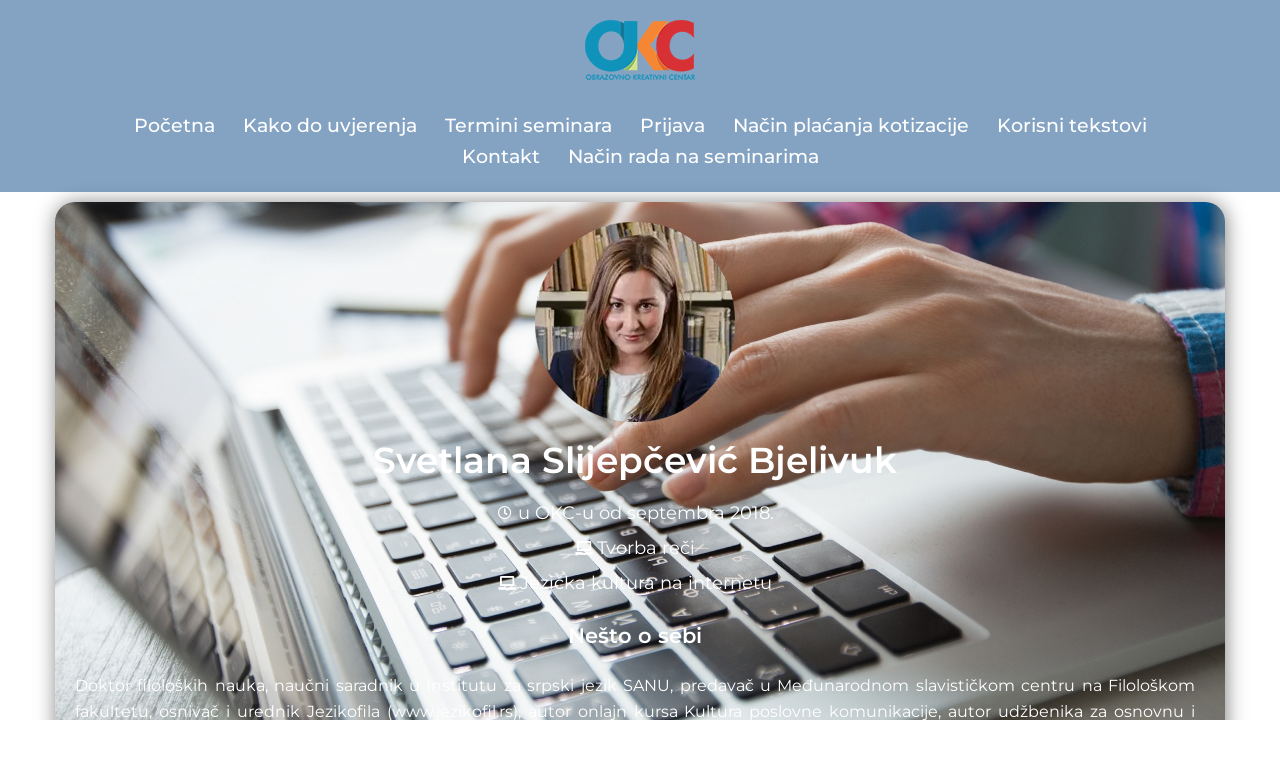

--- FILE ---
content_type: text/css
request_url: https://cg.e-seminari.net/wp-content/uploads/elementor/css/post-2136.css?ver=1767837520
body_size: 4864
content:
.elementor-2136 .elementor-element.elementor-element-6a7ca00d:not(.elementor-motion-effects-element-type-background), .elementor-2136 .elementor-element.elementor-element-6a7ca00d > .elementor-motion-effects-container > .elementor-motion-effects-layer{background-color:#FFFFFF;background-image:url("https://cg.e-seminari.net/wp-content/uploads/2020/05/Pozadinska-slika.jpg");background-repeat:no-repeat;background-size:cover;}.elementor-2136 .elementor-element.elementor-element-6a7ca00d > .elementor-background-overlay{background-color:#800000;opacity:0.9;transition:background 0.3s, border-radius 0.3s, opacity 0.3s;}.elementor-2136 .elementor-element.elementor-element-6a7ca00d, .elementor-2136 .elementor-element.elementor-element-6a7ca00d > .elementor-background-overlay{border-radius:20px 20px 20px 20px;}.elementor-2136 .elementor-element.elementor-element-6a7ca00d{box-shadow:1px 1px 20px 0px rgba(0,0,0,0.5);transition:background 0.3s, border 0.3s, border-radius 0.3s, box-shadow 0.3s;margin-top:0px;margin-bottom:0px;padding:10px 10px 10px 10px;}.elementor-2136 .elementor-element.elementor-element-eb93a13{text-align:center;}.elementor-2136 .elementor-element.elementor-element-eb93a13 .elementor-heading-title{font-family:"Montserrat", Sans-serif;font-size:36px;font-weight:600;color:#FFFFFF;}.elementor-2136 .elementor-element.elementor-element-db17df5 .elementor-icon-list-items:not(.elementor-inline-items) .elementor-icon-list-item:not(:last-child){padding-block-end:calc(5px/2);}.elementor-2136 .elementor-element.elementor-element-db17df5 .elementor-icon-list-items:not(.elementor-inline-items) .elementor-icon-list-item:not(:first-child){margin-block-start:calc(5px/2);}.elementor-2136 .elementor-element.elementor-element-db17df5 .elementor-icon-list-items.elementor-inline-items .elementor-icon-list-item{margin-inline:calc(5px/2);}.elementor-2136 .elementor-element.elementor-element-db17df5 .elementor-icon-list-items.elementor-inline-items{margin-inline:calc(-5px/2);}.elementor-2136 .elementor-element.elementor-element-db17df5 .elementor-icon-list-items.elementor-inline-items .elementor-icon-list-item:after{inset-inline-end:calc(-5px/2);}.elementor-2136 .elementor-element.elementor-element-db17df5 .elementor-icon-list-icon i{color:#FFFFFF;transition:color 0.3s;}.elementor-2136 .elementor-element.elementor-element-db17df5 .elementor-icon-list-icon svg{fill:#FFFFFF;transition:fill 0.3s;}.elementor-2136 .elementor-element.elementor-element-db17df5{--e-icon-list-icon-size:14px;--e-icon-list-icon-align:center;--e-icon-list-icon-margin:0 calc(var(--e-icon-list-icon-size, 1em) * 0.125);--icon-vertical-offset:0px;}.elementor-2136 .elementor-element.elementor-element-db17df5 .elementor-icon-list-item > .elementor-icon-list-text, .elementor-2136 .elementor-element.elementor-element-db17df5 .elementor-icon-list-item > a{font-family:"Montserrat", Sans-serif;font-size:18px;font-weight:normal;}.elementor-2136 .elementor-element.elementor-element-db17df5 .elementor-icon-list-text{color:#FFFFFF;transition:color 0.3s;}.elementor-2136 .elementor-element.elementor-element-4a40807b{font-family:"Montserrat", Sans-serif;font-weight:normal;}@media(min-width:768px){.elementor-2136 .elementor-element.elementor-element-1a76cdd5{width:100%;}}@media(max-width:1024px){.elementor-2136 .elementor-element.elementor-element-6a7ca00d:not(.elementor-motion-effects-element-type-background), .elementor-2136 .elementor-element.elementor-element-6a7ca00d > .elementor-motion-effects-container > .elementor-motion-effects-layer{background-image:url("https://cg.e-seminari.net/wp-content/uploads/2020/05/Pozadinska-slika.jpg");background-repeat:no-repeat;background-size:cover;}}@media(max-width:767px){.elementor-2136 .elementor-element.elementor-element-6a7ca00d:not(.elementor-motion-effects-element-type-background), .elementor-2136 .elementor-element.elementor-element-6a7ca00d > .elementor-motion-effects-container > .elementor-motion-effects-layer{background-image:url("https://cg.e-seminari.net/wp-content/uploads/2020/05/Pozadinska-slika.jpg");background-position:center center;background-repeat:no-repeat;background-size:cover;}.elementor-2136 .elementor-element.elementor-element-eb93a13{text-align:center;}.elementor-2136 .elementor-element.elementor-element-eb93a13 .elementor-heading-title{font-size:25px;}.elementor-2136 .elementor-element.elementor-element-db17df5 .elementor-icon-list-item > .elementor-icon-list-text, .elementor-2136 .elementor-element.elementor-element-db17df5 .elementor-icon-list-item > a{font-size:17px;}}@media(min-width:1025px){.elementor-2136 .elementor-element.elementor-element-6a7ca00d:not(.elementor-motion-effects-element-type-background), .elementor-2136 .elementor-element.elementor-element-6a7ca00d > .elementor-motion-effects-container > .elementor-motion-effects-layer{background-attachment:fixed;}}